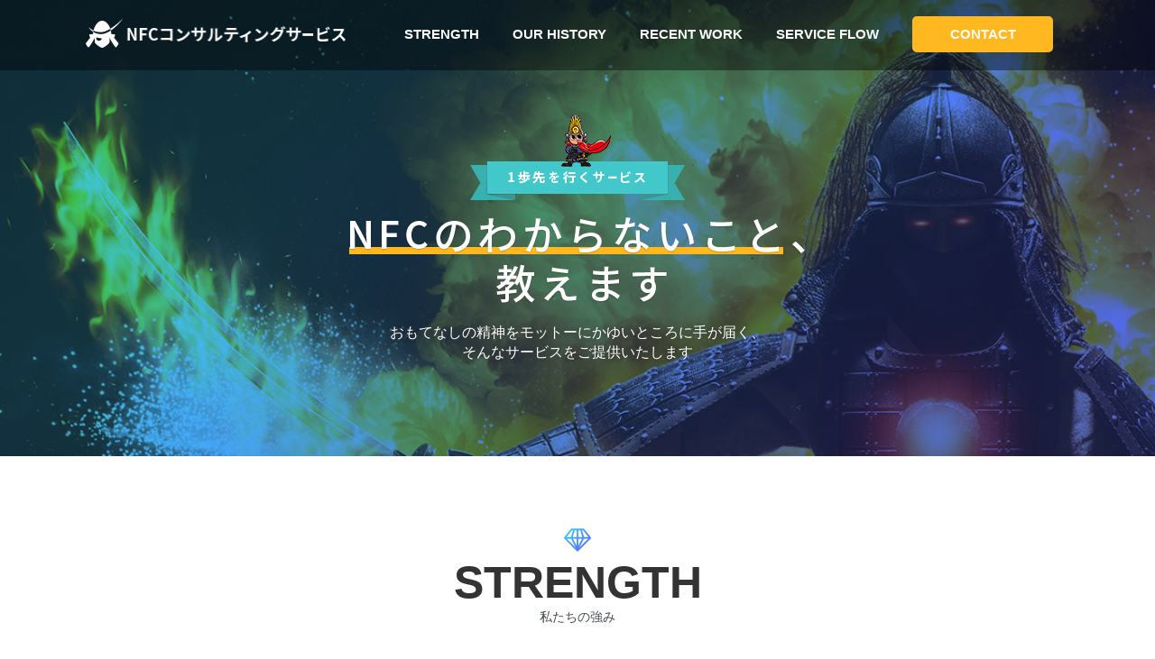

--- FILE ---
content_type: text/html; charset=UTF-8
request_url: https://www.samurai-net.co.jp/nfc_campain
body_size: 15755
content:
<!DOCTYPE html>
<html lang="ja">
<head>
<meta charset="utf-8" />
<meta http-equiv="X-UA-Compatible" content="IE=edge,chrome=1">
<meta name="format-detection" content="telephone=no, address=no, email=no" />
<meta name="viewport" content="width=device-width, initial-scale=1,user-scalable=0" />

<meta name="description" content="株式会社Samurai はFeliCaをはじめとする非接触無線技術が、 世界の方々の生活シーンをもっと便利にしていく、 そんなサービスを日本から創造します">
<meta name="keywords" content="Samurai,サムライ,侍,海外通販,FeliCa,フェリカ,NFC,新規事業,コンサルティング">
<meta name="author" content="Samurai inc."/>
<meta property="og:title" content="NFCコンサルティングサービス - 株式会社Samurai">
<meta property="og:type" content="article">
<meta property="og:description" content="株式会社Samurai はFeliCaをはじめとする非接触無線技術が、 世界の方々の生活シーンをもっと便利にしていく、 そんなサービスを日本から創造します">
<meta property="og:url" content="https://www.samurai-net.co.jp/nfc_campain/">
<meta property="og:image" content="/assets/ogp.jpg">
<meta property="og:site_name" content="NFCコンサルティングサービス - 株式会社Samurai ">
<meta name="twitter:card" content="summary_large_image">
<meta name="twitter:title" content="NFCコンサルティングサービス - 株式会社Samurai">
<meta name="twitter:description" content="株式会社Samuraiは、世界に通じるITサービスを提供する会社です。O2OやNFC(FeliCa)、ECサイトの構築・運営でお困りならSamuraiの門を叩いてください">
<meta name="twitter:image" content="/assets/ogp.jpg">
<meta name="viewport" content="width=device-width, initial-scale=1.0, minimum-scale=1.0, user-scalable=0">
<title>NFCコンサルティングサービス - 株式会社Samurai</title>
<script>
	(function(i,s,o,g,r,a,m){i['GoogleAnalyticsObject']=r;i[r]=i[r]||function(){
	(i[r].q=i[r].q||[]).push(arguments)},i[r].l=1*new Date();a=s.createElement(o),
	m=s.getElementsByTagName(o)[0];a.async=1;a.src=g;m.parentNode.insertBefore(a,m)
	})(window,document,'script','//www.google-analytics.com/analytics.js','ga');
  
	ga('create', 'UA-20275665-1', 'auto', {'allowLinker': true}); 
	ga('require', 'linker'); 
	ga('linker:autoLink', ['www.samurai-ar.jp'] );
	ga('require', 'displayfeatures');
	ga('send', 'pageview');
  
  </script>
  
<link rel="icon" type="image/gif" href="/assets/favicon.png">
<link rel="apple-touch-icon" href="/assets/apple-touch-icon.png">
<link rel="apple-touch-icon" sizes="72x72" href="/assets/apple-touch-icon-72x72.png">
<link rel="shortcut icon" href="/assets/apple-touch-icon.png">

<link rel="stylesheet" href="/nfc_campain/css/import.css" />
<script src="/nfc_campain/js/jquery-1.11.0.min.js"></script>
<script src="/nfc_campain/js/common.js"></script>
<!--[if lt IE 9]>
<script src="js/html5.js"></script>
<![endif]-->
</head>
<body>
<div id="wrapper">
	<!-- ヘッダー開始 -->
	<header id="header">
		<div class="wrap clearfix"><div class="back clearfix">
			<h1><a href="/"><img class="over" src="/nfc_campain/images/logo.png" width="289" height="32" alt="NFCコンサルティングサービス" /></a></h1>
			<nav id="navi">
				<div class="navi_wrap">
					<div id="navi_close" class="sp_disp">
						<a href="#">
							<img src="/nfc_campain/images/close.png" width="56" height="56" alt="×" />
						</a>
					</div>
					<ul>
						<li><a class="pagelink" href="#strength">STRENGTH</a></li>
						<li><a class="pagelink" href="#history">OUR HISTORY</a></li>
						<li><a class="pagelink" href="#work">RECENT WORK</a></li>
						<li><a class="pagelink" href="#flow">SERVICE FLOW</a></li>
						<li class="contact"><a href="https://www.samurai-net.co.jp/inquiries/new">CONTACT</a></li>
					</ul>
					<ul class="sns sp_disp">
						<li><a href="https://www.samurai-net.co.jp/" target="_blank"><img src="/nfc_campain/images/link_icon_03.png" width="120" height="120" alt="" /></a></li>
						<li><a href="https://www.facebook.com/samurainet.co.jp/" target="_blank"><img src="/nfc_campain/images/link_icon_04.png" width="120" height="120" alt="" /></a></li>
					</ul>
				</div>
			</nav>
	
			<div id="switch" class="sp_disp">
				<a href="#">
					<img src="/nfc_campain/images/switch.png" width="56" height="56" alt="" />
				</a>
			</div>
		</div></div>
	</header>
	<!-- ヘッダー終了 -->
	<!-- メインイメージ開始 -->
	<aside id="main_image">
		<div class="text">
			<h2><img src="/nfc_campain/images/main_image_text.png" width="506" height="213" alt="NFCのわからないこと教えます" /></h2>
			<p>おもてなしの精神をモットーにかゆいところに手が届く、<br />
そんなサービスをご提供いたします</p>
		</div>
		<img class="pc_disp" src="/nfc_campain/images/main_image_01.jpg" width="1200" height="474" alt="" />
		<img class="sp_disp" src="/nfc_campain/images/main_image_01-sp.jpg" width="750" height="569" alt="" />
	</aside>
	<!-- メインイメージ終了 -->
	<!-- コンテンツ開始 -->
	<article id="content">
		<section id="strength">
			<h2><span class="eng">STRENGTH</span>私たちの強み</h2>
			<div class="wrap clearfix">
				<img class="mark pc_disp" src="/nfc_campain/images/mark_01.png" width="119" height="119" alt="" />
				<ul class="clearfix">
					<li>
						<dl>
							<dt class="icon01">ビジネス支援</dt>
							<dd>競合他社の有無、法律・契約面などの障壁などNFCで新規事業をする上でのあらゆるビジネス面でのご支援をいたします。<br />
必要に応じてアイディア出しなどのブレストにも参加させていただきます。</dd>
						</dl>
					</li>
					<li>
						<dl>
							<dt class="icon02">技術支援</dt>
							<dd>NFC及びFeliCaは技術的に非開示のものが多く、また使っている技術も特殊です。長年培った実績をベースに最適なシステム設計のご支援をさせていただきます。<br />
またｓｓ技術開示に向けたソニー様をはじめとする企業様のご紹介や、契約支援なども可能です。</dd>
						</dl>
					</li>
					<li>
						<dl>
							<dt class="icon03">プロトタイプ作成支援</dt>
							<dd>経営陣へのプレゼンテーション用のアプリ実証実験用のアプリ、自社内のエンジニアのリファレンスになるようなアプリなど様々なプロトタイプのアプリケーションの開発を行います。</dd>
						</dl>
					</li>
					<li>
						<dl>
							<dt class="icon04">システム開発支援</dt>
							<dd>自社内に開発部隊を持たないクライアント様にはベンダー選定用のRFPの作成などをご支援させていただきます。開発工程に関しては当社のパッケージ製品を使う事によりそのままシステム構築の工程まで当社で承ることも可能です。</dd>
						</dl>
					</li>
				</ul>
			</div>
		</section>

		<section id="history">
			<div class="image pc_disp"><img src="/nfc_campain/images/history_image_01.png" width="600" height="650" alt="" /></div>
			<div class="wrap clearfix">
				<div class="right">
					<h2><span class="eng">OUR HISTORY</span>私たちについて</h2>
					<div class="desc">
						<p>NFCの活用分野は、決済、交通、個人認証、など様々な分野で普及しておりますが、2016年に遂にiPhone7にもNFCが搭載され、今後はスマホでのNFC利用がさらに加速していくとおもわれます。</p>
						<p>株式会社Samuraiも2010年起業以来、NFC/FeliCaという非接触無線技術に着目しベンチャー企業としては扱うことが難しいこの技術を積極的に当社のソリューションに組み込んで参りました。</p>
						<p>おかげさまで幅広い分野のご相談を受けて参りましたが、この少しニッチな技術をより広い企業様に使っていただけるようなサービスを今後とも提供して参りたいとい考えております。</p>
					</div>
				</div>
				<img class="sp_disp" src="/nfc_campain/images/history_image_01-sp.png" width="750" height="400" alt="" />
			</div>
		</section>

		<section id="work">
			<h2><span class="eng">RECENT WORK</span>実績</h2>
			<div class="wrap">
				<ul>
					<li>
						<img src="/nfc_campain/images/work_image_01.png" width="301" height="250" alt="" />
						<dl>
							<dt>外資企業の日本向け<br />NFCシステムの導入支援</dt>
							<dd>外資系企業様のクーポンソリューションを日本向けにご提供するにあたり、日本で広く普及する
								FeliCaと別規格Mifareの技術的な違い、日本での普及の可能性などをコンサルティングさせていただきました。</dd>
						</dl>
					</li>
					<li>
						<img src="/nfc_campain/images/work_image_02.png" width="300" height="250" alt="" />
						<dl>
							<dt>自治体での仮想通貨<br />導入支援</dt>
							<dd>自治体独自でのNFCを使った独自仮想通貨の導入についてご支援をいたしました。チップ内のメモリ設計からサーバーサイドのアーキテクチャーの作成、プロジェクト進行のご支援まで多岐にわたるご協力をさせていただきました。</dd>
						</dl>
					</li>
					<li>
						<img src="/nfc_campain/images/work_image_03.png" width="300" height="250" alt="" />
						<dl>
							<dt>大手企業の新規システムの<br />RFP作成支援</dt>
							<dd>NFCを使用した個人認証システムのRFPの作成をご支援いたしました。<br />
トランザクション数の策定、APIの設計支援、インフラのクラウド化の検討などをクライアント様のご要望をお聞きしながら、RFPにまとめる作業を行いました。</dd>
						</dl>
					</li>
				</ul>
			</div>
		</section>

		<section id="flow">
			<h2><span class="eng">SERVICE FLOW</span>サービスの流れ</h2>
			<div class="wrap">
				<ol>
					<li class="step01">
						<div class="tb">
							<div class="step"><img src="/nfc_campain/images/step01.png" width="27" height="50" alt="STEP1" /></div>
							<div class="cell">
								<dl>
									<dt>お申し込み</dt>
									<dd>まずは、当社申し込みフォームよりお申込みください。<br />
後日、担当の者がご連絡いたします。</dd>
								</dl>
							</div>
							<div class="image"><img src="/nfc_campain/images/flow_image_01.png" width="99" height="80" alt="" /></div>
						</div>
						<img class="arrow" src="/nfc_campain/images/arrow_01.png" width="20" height="15" alt="" />
					</li>
					<li class="step02">
						<div class="tb">
							<div class="step"><img src="/nfc_campain/images/step02.png" width="27" height="50" alt="STEP2" /></div>
							<div class="cell">
								<dl>
									<dt>ヒアリング</dt>
									<dd>担当の者が、貴社を訪問させていただき詳細をヒアリングさせていただきます。<br />
必要に応じてNDAの締結なども行います。ご安心ください。<br />
<span class="note">※遠方のお客様に関しては恐縮ながら、メールもしくはお電話などのご対応になることもございます。</span></dd>
								</dl>
							</div>
							<div class="image"><img src="/nfc_campain/images/flow_image_02.png" width="121" height="81" alt="" /></div>
						</div>
						<img class="arrow" src="/nfc_campain/images/arrow_01.png" width="20" height="15" alt="" />
					</li>
					<li class="step03">
						<div class="tb">
							<div class="step"><img src="/nfc_campain/images/step03.png" width="27" height="50" alt="STEP3" /></div>
							<div class="cell">
								<dl>
									<dt>ご契約</dt>
									<dd>当社でご協力できる範囲をまとめ、後日見積もりとサービス内容のご提案をいたします。契約条件などの擦り合わせを行い契約を締結させていただきます。</dd>
								</dl>
							</div>
							<div class="image"><img src="/nfc_campain/images/flow_image_03.png" width="120" height="80" alt="" /></div>
						</div>
						<img class="arrow" src="/nfc_campain/images/arrow_01.png" width="20" height="15" alt="" />
					</li>
					<li class="step04">
						<div class="tb">
							<div class="step"><img src="/nfc_campain/images/step04.png" width="27" height="50" alt="STEP4" /></div>
							<div class="cell">
								<dl>
									<dt>コンサルティング開始</dt>
									<dd>毎週もしくは隔週でミーティングをさせていただきます。調査内容などをリポートにまとめてご報告させていただきます。RFPなど明確なアウトプットがある場合には、ベータ版をレビューいただきながら正式な納品版へとブラッシュアップしていきます。</dd>
								</dl>
							</div>
							<div class="image"><img src="/nfc_campain/images/flow_image_04.png" width="80" height="94" alt="" /></div>
						</div>
						<img class="arrow" src="/nfc_campain/images/arrow_01.png" width="20" height="15" alt="" />
					</li>
					<li class="step05">
						<div class="tb">
							<div class="step"><img src="/nfc_campain/images/step05.png" width="27" height="50" alt="STEP5" /></div>
							<div class="cell">
								<dl>
									<dt>アウトプット納品</dt>
									<dd>最終成果物を納品させていただきます。調査結果のレポート、RFP、プロトタイプアプリケーションなどご契約の内容に従って最終納品いたします。<br />
納品後も必要に応じて引き続きサポートさせていただきます。</dd>
								</dl>
							</div>
							<div class="image"><img src="/nfc_campain/images/flow_image_05.png" width="100" height="84" alt="" /></div>
						</div>
					</li>
				</ol>
			</div>
			<div class="contact">
				<p>まずはお気軽にご相談ください。<br />
他社よりも１歩先を行くサービスを１日でも早く実現できるように<br />
我々がお手伝いさせていただきます。</p>
				<div class="link"><a href="https://www.samurai-net.co.jp/inquiries/new">CONTACT</a></div>
			</div>
		</section>
	</article>
	<!-- コンテンツ終了 -->
	<!-- フッター開始 -->
	<footer id="footer">
		<div class="company">NFCコンサルティングサービス</div>
		<nav class="link">
			<ul>
				<li><a class="pagelink" href="#strength">STRENGTH</a><span>/</span></li><!--
				--><li><a class="pagelink" href="#history">OUR HISTORY</a><span class="pc_disp">/</span></li>
			</ul><!--
			--><ul>
				<li><a class="pagelink" href="#work">RECENT WORK</a><span>/</span></li><!--
				--><li><a class="pagelink" href="#flow">SERVICE FLOW </a></li>
			</ul>
		</nav>
		<ul class="link_icon">
			<li><a class="opa" href="https://www.samurai-net.co.jp/" target="_blank"><img src="/nfc_campain/images/link_icon_01.png" width="36" height="36" alt="" /></a></li>
			<li><a class="opa" href="https://www.facebook.com/samurainet.co.jp/" target="_blank"><img src="/nfc_campain/images/link_icon_02.png" width="36" height="36" alt="" /></a></li>
		</ul>
		<p class="copyright">
				<script type="text/javascript">
					now = new Date();
					nowyear = now.getFullYear();
					document.write('Copyright '+ nowyear +' Samurai , Inc All rights reserved.');
				</script>
		</p>
	</footer>
	<a id="pagetop" class="opa" href="#wrapper"><img src="/nfc_campain/images/pagetop.png" width="60" height="60" alt="" /></a>
	<!-- フッター終了 -->
</div>

</body>
</html>

--- FILE ---
content_type: text/css
request_url: https://www.samurai-net.co.jp/nfc_campain/css/common.css
body_size: 6464
content:
@charset "UTF-8";

/**
 *
 * 汎用スタイルシート
 *
**/


/**
 * SP表示
**/
.sp_disp { display: none !important; }

/**
 * ライン
**/

hr.line {
	margin: 0 auto;
	width: 100%;
	max-width: 1000px;
	height: 0;
	line-height: 0;
	border: none;
	border-bottom: 2px solid #b6b6b6;
	clear: both;
}


/**
 * フォントファミリー
**/

.mincho { 	font-family: "ヒラギノ明朝 Pro W3" , "Hiragino Mincho Pro" , "HiraMinProN-W3" , "HGS明朝E" , "ＭＳ Ｐ明朝" , "MS PMincho" , serif !important; }


/**
 * フォントカラー
**/

.red { color: #ff0000; }
.green { color: #00cc00; }
.blue { color: #0000ff; }

/**
 * リンクテキスト
**/

.link_text a { text-decoration: underline; }
.link_text a:hover { text-decoration: none; }

/**
 * フォントウェイト
**/

.bold { font-weight: bold; }

/**
 * フォントサイズ
**/

.font10 { font-size: 10px !important; }
.font11 { font-size: 11px !important; }
.font12 { font-size: 12px !important; }
.font13 {
	line-height: 150% !important;
	font-size: 13px !important;
}
.font14 {
	line-height: 150% !important;
	font-size: 14px !important;
}
.font15 {
	line-height: 150% !important;
	font-size: 15px !important;
}
.font16 {
	line-height: 150% !important;
	font-size: 16px !important;
}
.font17 {
	line-height: 150% !important;
	font-size: 17px !important;
}
.font20 {
	line-height: 150% !important;
	font-size: 20px !important;
}
.font24 {
	line-height: 150% !important;
	font-size: 24px !important;
}


/**
 * テキストアライン
**/

.txt_right { text-align: right !important; }
.txt_left { text-align: left !important; }
.txt_center { text-align: center !important; }
.txt_center img {
	margin-left: auto !important;
	margin-right: auto !important;
}

/**
 * テキストインデント
**/

.txt_indent { text-indent: 1em; }


/**
 * マージン
**/

/* マージントップ */
.mt05 { margin-top: 5px !important; }
.mt10 { margin-top: 10px !important; }
.mt15 { margin-top: 15px !important; }
.mt20 { margin-top: 20px !important; }
.mt25 { margin-top: 25px !important; }
.mt30 { margin-top: 30px !important; }
.mt35 { margin-top: 35px !important; }
.mt40 { margin-top: 40px !important; }
.mt45 { margin-top: 45px !important; }
.mt50 { margin-top: 50px !important; }
.mt55 { margin-top: 55px !important; }
.mt60 { margin-top: 60px !important; }

/* マージンボトム */
.mb00 { margin-bottom: 0px !important; }
.mb05 { margin-bottom: 5px !important; }
.mb10 { margin-bottom: 10px !important; }
.mb15 { margin-bottom: 15px !important; }
.mb20 { margin-bottom: 20px !important; }
.mb25 { margin-bottom: 25px !important; }
.mb30 { margin-bottom: 30px !important; }
.mb35 { margin-bottom: 35px !important; }
.mb40 { margin-bottom: 40px !important; }
.mb45 { margin-bottom: 45px !important; }
.mb50 { margin-bottom: 50px !important; }
.mb55 { margin-bottom: 55px !important; }
.mb60 { margin-bottom: 60px !important; }
.mb65 { margin-bottom: 65px !important; }
.mb70 { margin-bottom: 70px !important; }
.mb75 { margin-bottom: 75px !important; }
.mb80 { margin-bottom: 80px !important; }
.mb90 { margin-bottom: 90px !important; }
.mb95 { margin-bottom: 95px !important; }

/* マージンレフト */
.ml05 { margin-left: 5px !important; }
.ml10 { margin-left: 10px !important; }
.ml15 { margin-left: 15px !important; }
.ml20 { margin-left: 20px !important; }
.ml25 { margin-left: 25px !important; }
.ml30 { margin-left: 30px !important; }
.ml35 { margin-left: 35px !important; }
.ml40 { margin-left: 40px !important; }
.ml45 { margin-left: 45px !important; }
.ml50 { margin-left: 50px !important; }
.ml55 { margin-left: 55px !important; }
.ml60 { margin-left: 60px !important; }

/* マージンライト */
.mr05 { margin-right: 5px !important; }
.mr10 { margin-right: 10px !important; }
.mr15 { margin-right: 15px !important; }
.mr20 { margin-right: 20px !important; }
.mr25 { margin-right: 25px !important; }
.mr30 { margin-right: 30px !important; }
.mr35 { margin-right: 35px !important; }
.mr40 { margin-right: 40px !important; }
.mr45 { margin-right: 45px !important; }
.mr50 { margin-right: 50px !important; }
.mr55 { margin-right: 55px !important; }
.mr60 { margin-right: 60px !important; }


/**
 * フロート
**/

.fl { float: left; }
.fr { float: right; }


/**
 * ワイド
**/

.w50 { width: 50px !important; }
.w100 { width: 100px !important; }
.w150 { width: 150px !important; }
.w200 { width: 200px !important; }
.w250 { width: 250px !important; }
.w300 { width: 300px !important; }
.w350 { width: 350px !important; }

.w80p { width: 80% !important; }

/**
 * テキスト入力フィールド
**/

input.txt_w100 {
	padding: 0 10px;
	width: 100px;
	height: 28px;
	line-height: 28px;
	font-size: 14px;
	background: #f8f8f8;
	-webkit-border-radius: 3px;
	-moz-border-radius: 3px;
	border-radius: 3px;
	border: 1px solid #cccccc;
	-webkit-box-sizing: border-box;
	-moz-box-sizing: border-box;
	box-sizing: border-box;
}

input.txt_w300 {
	padding: 0 10px;
	width: 300px;
	height: 28px;
	line-height: 28px;
	font-size: 14px;
	background: #f8f8f8;
	-webkit-border-radius: 3px;
	-moz-border-radius: 3px;
	border-radius: 3px;
	border: 1px solid #cccccc;
	-webkit-box-sizing: border-box;
	-moz-box-sizing: border-box;
	box-sizing: border-box;
}

input.txt_w400 {
	padding: 0 10px;
	width: 400px;
	height: 28px;
	line-height: 28px;
	font-size: 14px;
	background: #f8f8f8;
	-webkit-border-radius: 3px;
	-moz-border-radius: 3px;
	border-radius: 3px;
	border: 1px solid #cccccc;
	-webkit-box-sizing: border-box;
	-moz-box-sizing: border-box;
	box-sizing: border-box;
}

input.txt_w480 {
	padding: 0 10px;
	width: 480px;
	height: 28px;
	line-height: 28px;
	font-size: 14px;
	background: #f8f8f8;
	-webkit-border-radius: 3px;
	-moz-border-radius: 3px;
	border-radius: 3px;
	border: 1px solid #cccccc;
	-webkit-box-sizing: border-box;
	-moz-box-sizing: border-box;
	box-sizing: border-box;
	
}

textarea.textarea_w600 {
	padding: 10px;
	width: 600px;
	height: 140px;
	line-height: 1.8em;
	font-size: 14px;
	background: #f8f8f8;
	-webkit-border-radius: 3px;
	-moz-border-radius: 3px;
	border-radius: 3px;
	border: 1px solid #cccccc;
	-webkit-box-sizing: border-box;
	-moz-box-sizing: border-box;
	box-sizing: border-box;
}


/**
 * クリア関連
**/

.clear {
	clear: both;
}

.clearfix:after {
  content: ".";
  display: block;
  clear: both;
  height: 0;
  visibility: hidden;
}

.clearfix { min-height: 1px !important; }
* html .clearfix { height: 1px !important; }




--- FILE ---
content_type: text/css
request_url: https://www.samurai-net.co.jp/nfc_campain/css/layout.css
body_size: 3353
content:
@charset "UTF-8";

/**
 *
 * レイアウト、共通コンテンツ
 *
**/


/**
 * ラッパー
**/

#wrapper {
	overflow: hidden;
}


/**
 * メインイメージ
**/
#main_image {
	position: relative;
}

#main_image img {
	width: 100%;
	height: auto;
	display: block;
}

#main_image .text {
	margin: 0 0 0 -253px;
	width: 506px;
	line-height: 1.4em;
	text-align: center;
	font-size: 16px;
	color: #ffffff;
	text-shadow: 0 0 5px #333333;
	position: absolute;
	top: 24.7%;
	left: 50%;
}

#main_image .text p {
	padding: 20px 0 0 0;
}


/**
 * ヘッダー
**/
#header {
	margin: 0 0 0 0;
	width: 100%;
	background: url("../images/header_back_01.png");
	position: absolute;
	top: 0;
	left: 0;
	z-index: 10000;
}

#header.fixed {
	position: fixed;
}


#header .wrap {
	margin: 0 auto;
	padding: 0 0 0 0;
	width: 100%;
	max-width: 1200px;
	position: relative;
}

#header .wrap .back {
	width: 100%;
}

#header img {
	width: 100%;
	height: auto;
	display: block;
}

#header h1 {
	margin: 21px 0 24px 4.6%;
	width: 24%;
	max-width: 289px;
	float: left;
	display: inline;
}


/**
 * ナビゲーション
**/
#navi {
	margin: 18px 0 20px 0;
	width: 66%;
	float: right;
	display: inline;
}

#navi .navi_wrap {
	display: block;
}

#navi ul {
	overflow: hidden;
}

#navi ul li {
	padding: 0 37px 0 0;
	line-height: 40px;
	font-size: 15px;
	font-weight: bold;
	text-align: center;
	float: left;
	display: inline;
}

#navi ul li.contact {
	padding: 0 0 0 0;
}

#navi ul li a {
	padding: 0 0;
	color: #ffffff;
	position: relative;
	display: inline-block;
	text-decoration: none;
}

#navi ul li a:hover {
	color: #2593e6;
}

#navi ul li.contact a {
	padding: 0 0 0 0;
	width: 156px;
	height: 40px;
	line-height: 34px;
	background: #ffb81f;
	border: 3px solid #ffb81f;
	-webkit-border-radius: 5px;
	-moz-border-radius: 5px;
	border-radius: 5px;
	-webkit-box-sizing: border-box;
	-moz-box-sizing: border-box;
	box-sizing: border-box;
	display: block;
}

#navi ul li.contact a:hover {
	color: #ffb81f;
	background: #ffffff;
}


/**
 * コンテンツ
**/
#content {
	margin: 0 0 0 0;
	padding: 0 0 0 0;
	width: 100%;
	overflow: hidden;
}


/**
 * フッター
**/
#footer {
	padding: 60px 0 35px 0;
	width: 100%;
	line-height: 1.4em;
	font-size: 16px;
	text-align: center;
	overflow: hidden;
}

#footer .company {
	padding: 0 0 0 55px;
	line-height: 36px;
	font-size: 20px;
	font-weight: bold;
	color: #333333;
	background: url("../images/company_icon_01.png") no-repeat 0 center;
	display: inline-block;
}

#footer .link {
	padding: 25px 0 30px 0;
	line-height: 1.4em;
	font-size: 16px;
	color: #333333;
}

#footer .link ul {
	display: inline-block;
}

#footer .link li {
	display: inline-block;
}

#footer .link li a {
	line-height: 1.4em;
	font-size: 17px;
	font-weight: bold;
}

#footer .link li a:hover {
	color: #2593e7;
	text-decoration: none;
}

#footer .link li span {
	padding: 0 15px;
}

#footer .link_icon {
	margin: 0 auto 65px auto;
	width: 102px;
	overflow: hidden;
}

#footer .link_icon li {
	float: left;
}

#footer .link_icon li:nth-of-type(2) {
	float: right;
}

#footer .copyright {
	line-height: 1.4em;
	font-size: 15px;
	text-align: center;
	color: #62686c;
	clear: both;
}

#pagetop {
	width: 60px;
	position: fixed;
	bottom: 20px;
	right: 20px;
	z-index: 1000;
	display: none;
}

#pagetop img {
	width: 100%;
	height: auto;
	display: block;
}


--- FILE ---
content_type: text/css
request_url: https://www.samurai-net.co.jp/nfc_campain/css/content.css
body_size: 8783
content:
@charset "UTF-8";

/**
 *
 * コンテンツ
 *
**/


/**
 * strength
**/
#strength {
	margin: 0 0 0 0;
	padding: 80px 0 122px 0;
	text-align: center;
	overflow: hidden;
}

#strength h2 {
	margin: 0 0 0 0;
	padding: 30px 0 75px 0;
	line-height: 1.2em;
	font-size: 14px;
	font-weight: normal;
	color: #414a51;
	text-align: center;
	background: url("../images/title_icon_01.png") no-repeat center 0;
}

#strength h2 .eng {
	margin: 0 0 0 0;
	padding: 0 0 0 0;
	line-height: 1.2em;
	font-size: 50px;
	font-weight: bold;
	font-family: Arial, Helvetica, sans-serif;
	color: #333333;
	display: block;
}

#strength .wrap {
	margin: 0 auto;
	padding: 0 0 0 0;
	width: 100%;
	max-width: 950px;
	position: relative;
}

#strength .wrap ul {
	margin: 0 0 0 0;
	padding: 0 0 0 0;
	width: 100%;
}

#strength .wrap ul li {
	margin: 0 0 40px 0;
	padding: 0 0 0 0;
	width: 47%;
	min-height: 230px;
	background: #e8f0f7;
	float: left;
	display: inline;
}

#strength .wrap ul li:nth-of-type(2n) {
	float: right;
	display: inline;
}

#strength .wrap ul li:nth-of-type(2n+1) {
	clear: both;
}

#strength .wrap ul li:nth-of-type(3) {
	margin: 0 0 0 0;
}

#strength .wrap ul li:nth-of-type(4) {
	margin: 0 0 0 0;
}

#strength .wrap ul li dl {
	padding: 20px 20px 0 20px;
	overflow: hidden;
}

#strength .wrap ul li dl dt {
	margin: 0 0 0 0;
	padding: 0 0 15px 44px;
	line-height: 1.4em;
	font-size: 26px;
	color: #2593e6;
	display: inline-block;
}

#strength .wrap ul li dl dt.icon01 {
	background: url("../images/icon_01.png") no-repeat left 0;
}

#strength .wrap ul li dl dt.icon02 {
	background: url("../images/icon_02.png") no-repeat left 0;
}

#strength .wrap ul li dl dt.icon03 {
	background: url("../images/icon_03.png") no-repeat left 0;
}

#strength .wrap ul li dl dt.icon04 {
	background: url("../images/icon_04.png") no-repeat left 0;
}

#strength .wrap ul li dl dd {
	margin: 0 0 0 0;
	padding: 0 0 0 0;
	line-height: 1.5em;
	font-size: 16px;
	color: #404a51;
	text-align: left;
}

#strength .wrap .mark {
	margin: -60px 0 0 -60px;
	display: block;
	position: absolute;
	top: 50%;
	left: 50%;
	z-index: 1;
}


/**
 * history
**/
#history {
	margin: 0 0 0 0;
	padding: 0 0 0 0;
	min-height: 650px;
	text-align: center;
	background: #2593e7 url("../images/history_back_01.png") no-repeat center center;
	-webkit-background-size: cover;
	-moz-background-size: cover;
	background-size: cover;
	position: relative;
	overflow: hidden;
}

#history .image {
	width: 50%;
	text-align: center;
	position: absolute;
	top: 0;
	left: 0;
}

#history .image img {
	margin: 0 auto;
	width: 100%;
	max-width: 600px;
	height: auto;
	display: block;
}

#history .wrap {
	margin: 0 auto;
	padding: 0 0 0 0;
	width: 100%;
	max-width: 1200px;
}

#history .wrap .right {
	margin: 0 0 0 0;
	padding: 75px 75px 0 75px;
	width: 50%;
	line-height: 1.5em;
	font-size: 16px;
	color: #ffffff;
	text-align: left;
	-webkit-box-sizing: border-box;
	-moz-box-sizing: border-box;
	box-sizing: border-box;
	vertical-align: top;
	display: inline;
	float: right;
}

#history .wrap .right h2 {
	margin: 0 0 0 0;
	padding: 30px 0 60px 0;
	line-height: 1.2em;
	font-size: 14px;
	font-weight: normal;
	text-align: center;
	background: url("../images/title_icon_02.png") no-repeat center 0;
}

#history .wrap .right h2 .eng {
	margin: 0 0 0 0;
	padding: 0 0 0 0;
	line-height: 1.2em;
	font-size: 50px;
	font-weight: bold;
	font-family: Arial, Helvetica, sans-serif;
	display: block;
}


#history .wrap .right p {
	margin: 0 0 20px 0;
	padding: 0 0 0 0;
}


/**
 * work
**/
#work {
	margin: 0 0 0 0;
	padding: 105px 0 120px 0;
	text-align: center;
	overflow: hidden;
}

#work h2 {
	margin: 0 0 0 0;
	padding: 30px 0 70px 0;
	line-height: 1.2em;
	font-size: 14px;
	font-weight: normal;
	color: #414a51;
	background: url("../images/title_icon_04.png") no-repeat center 0;
	-webkit-background-size: 30px auto;
	-moz-background-size: 30px auto;
	background-size: 30px auto;
	text-align: center;
}

#work h2 .eng {
	margin: 0 0 0 0;
	padding: 0 0 0 0;
	line-height: 1.2em;
	font-size: 50px;
	font-weight: bold;
	font-family: Arial, Helvetica, sans-serif;
	color: #333333;
	display: block;
}

#work .wrap {
	margin: 0 auto;
	padding: 0 0 0 0;
	width: 100%;
	max-width: 1010px;
	overflow: hidden;
}

#work .wrap ul {
	margin: 0 0 0 0;
	padding: 0 0 0 0;
	width: 100%;
	overflow: hidden;
}

#work .wrap ul li {
	margin: 0 5% 0 0;
	padding: 0 0 0 0;
	width: 30%;
	float: left;
	display: inline;
}

#work .wrap ul li:nth-of-type(3) {
	margin: 0 0 0 0;
}

#work .wrap ul li img {
	margin: 0 0 15px 0;
	padding: 0 0 0 0;
	width: 100%;
	height: auto;
	display: block;
}

#work .wrap ul li dl {
	margin: 0 0 0 0;
	padding: 0 0 0 0;
}

#work .wrap ul li dl dt {
	margin: 0 0 0 0;
	padding: 0 0 10px 0;
	line-height: 1.2em;
	font-size: 22px;
	text-align: center;
	color: #2593e6;
}

#work .wrap ul li dl dd {
	margin: 0 0 0 0;
	padding: 0 0 0 0;
	line-height: 1.5em;
	font-size: 16px;
	color: #404a51;
	text-align: left;
}


/**
 * flow
**/
#flow {
	margin: 0 0 0 0;
	padding: 80px 0 0 0;
	text-align: center;
	background: #e8f0f7;
	overflow: hidden;
}

#flow h2 {
	margin: 0 0 0 0;
	padding: 30px 0 55px 0;
	line-height: 1.2em;
	font-size: 14px;
	font-weight: normal;
	color: #414a51;
	text-align: center;
	background: url("../images/title_icon_03.png") no-repeat center 0;
}

#flow h2 .eng {
	margin: 0 0 0 0;
	padding: 0 0 0 0;
	line-height: 1.2em;
	font-size: 50px;
	font-weight: bold;
	font-family: Arial, Helvetica, sans-serif;
	color: #333333;
	display: block;
}

#flow .wrap {
	margin: 0 auto;
	padding: 0 0 40px 0;
	width: 100%;
	max-width: 900px;
	overflow: hidden;
}

#flow .wrap ol {
	margin: 0 0 0 0;
	padding: 0 0 0 0;
	width: 100%;
}

#flow .wrap ol li {
	margin: 0 0 60px 0;
	padding: 0 0 0 0;
	width: 100%;
	background: #ffffff;
	position: relative;
}

#flow .wrap ol li .arrow {
	margin: 0 0 0 -10px;
	padding: 0 0 0 0;
	display: block;
	position: absolute;
	bottom: -37px;
	left: 50%;
}

#flow .wrap ol li .tb {
	margin: 0 0 0 0;
	padding: 0 0 0 0;
	width: 100%;
	display: table;
}

#flow .wrap ol li .tb .step {
	margin: 0 0 0 0;
	padding: 0 0 0 0;
	width: 65px;
	text-align: center;
	vertical-align: middle;
	display: table-cell;
}

#flow .wrap ol li.step01 .tb .step {
	background: #60c5c6;
}

#flow .wrap ol li.step02 .tb .step {
	background: #59bce9;
}

#flow .wrap ol li.step03 .tb .step {
	background: #419ce2;
}

#flow .wrap ol li.step04 .tb .step {
	background: #667bed;
}

#flow .wrap ol li.step05 .tb .step {
	background: #6961d5;
}

#flow .wrap ol li .tb .cell {
	margin: 0 0 0 0;
	padding: 0 0 0 0;
	text-align: left;
	vertical-align: middle;
	display: table-cell;
}

#flow .wrap ol li .tb .cell dl {
	margin: 0 0 0 0;
	padding: 25px 0 25px 30px;
	overflow: hidden;
}

#flow .wrap ol li .tb .cell dl dt {
	margin: 0 0 0 0;
	padding: 0 0 10px 0;
	line-height: 1.4em;
	font-size: 24px;
}

#flow .wrap ol li.step01 .tb .cell dl dt {
	color: #41c7c9;
}

#flow .wrap ol li.step02 .tb .cell dl dt {
	color: #3fb7ed;
}

#flow .wrap ol li.step03 .tb .cell dl dt {
	color: #2593e6;
}

#flow .wrap ol li.step04 .tb .cell dl dt {
	color: #5971f1;
}

#flow .wrap ol li.step05 .tb .cell dl dt {
	color: #5b53d5;
}

#flow .wrap ol li .tb .cell dl dd {
	margin: 0 0 0 0;
	padding: 0 0 0 0;
	line-height: 1.4em;
	font-size: 16px;
	color: #333333;
}

#flow .wrap ol li .tb .cell dl dd .note {
	line-height: 1.4em;
	font-size: 13px;
	color: #333333;
}

#flow .wrap ol li .tb .image {
	margin: 0 0 0 0;
	padding: 0 0 0 0;
	width: 165px;
	text-align: center;
	vertical-align: middle;
	display: table-cell;
}

#flow .contact {
	margin: 0 0 0 0;
	padding: 85px 0 95px 0;
	width: 100%;
	line-height: 1.4em;
	text-align: center;
	font-size: 18px;
	color: #ffffff;
	background: url("../images/contact_back_01.png") no-repeat center center;
	-webkit-background-size: cover;
	-moz-background-size: cover;
	background-size: cover;
	overflow: hidden;
}

#flow .contact p {
	margin: 0 0 15px 0;
	padding: 0 0 0 0;
	text-shadow: 0 0 5px #333333;
}

#flow .contact .link a {
	margin: 0 auto;
	padding: 0 0 0 0;
	width: 292px;
	height: 52px;
	line-height: 52px;
	font-size: 30px;
	font-weight: bold;
	font-family: Arial, Helvetica, sans-serif;
	color: #ffffff;
	background: #ffb820;
	border: 4px solid #ffb820;
	-webkit-border-radius: 5px;
	-moz-border-radius: 5px;
	border-radius: 5px;
	box-shadow: 0 0 3px #333333;
	display: block;
}

#flow .contact .link a:hover {
	margin: 0 auto;
	padding: 0 0 0 0;
	width: 292px;
	height: 52px;
	line-height: 52px;
	text-decoration: none;
	font-size: 30px;
	font-weight: bold;
	font-family: Arial, Helvetica, sans-serif;
	color: #ffb820;
	background: #ffffff;
	border: 4px solid #ffb820;
	-webkit-border-radius: 5px;
	-moz-border-radius: 5px;
	border-radius: 5px;
	box-shadow: 0 0 3px #333333;
	display: block;
}





--- FILE ---
content_type: text/css
request_url: https://www.samurai-net.co.jp/nfc_campain/css/responsive.css
body_size: 14636
content:
@charset "UTF-8";

/**
 *
 * レスポンシブウェブデザイン用
 *
**/


/**
 * タブレット端末用
**/

@media only screen and (min-width: 681px) and (max-width: 1200px) {
body {
	min-width: 0px;
	padding: 0;
	-webkit-text-size-adjust: none;
}


/**
 * メインイメージ
**/
#main_image {
	position: relative;
}

#main_image img {
	width: 100%;
	height: auto;
	display: block;
}

#main_image .text {
	margin: 0 0 0 0;
	width: 100%;
	line-height: 1.4em;
	text-align: center;
	font-size: 16px;
	color: #ffffff;
	text-shadow: 0 0 5px #333333;
	position: absolute;
	top: 24.7%;
	left: 0;
}

#main_image .text img {
	margin: 0 auto;
	width: 50%;
	height: auto;
}

#main_image .text p {
	padding: 10px 0 0 0;
}


/**
 * ナビゲーション
**/
#navi ul li {
	padding: 0 15px 0 0;
	line-height: 40px;
	font-size: 13px;
	font-weight: bold;
	text-align: center;
	float: left;
	display: inline;
}

#navi ul li.contact a {
	padding: 0 0 0 0;
	width: 100px;
}


/**
 * history
**/
#history {
	min-height: 0px;
}

#history .image {
	margin: -25% 0 0 0;
	width: 50%;
	text-align: center;
	position: absolute;
	top: 50%;
	left: 0;
}

#history .wrap .right {
	padding: 35px 25px 0 25px;
}




	
}


/**
 * スマートフォン端末用
**/

@media only screen and (max-width: 680px) {
body {
	min-width: 0px;
	padding: 0;
	-webkit-text-size-adjust: none;
}

/**
 * SP表示
**/
.pc_disp { display: none !important; }
.sp_disp { display: block !important; }


/**
 * ラッパー
**/

#wrapper {
	overflow: hidden;
}


/**
 * メインイメージ
**/
#main_image {
	position: relative;
}

#main_image img {
	width: 100%;
	height: auto;
	display: block;
}

#main_image .text {
	margin: 0 0 0 0;
	width: 100%;
	line-height: 1.4em;
	text-align: center;
	font-size: 13px;
	color: #ffffff;
	text-shadow: 0 0 5px #333333;
	position: absolute;
	top: 24.7%;
	left: 0;
}

#main_image .text img {
	margin: 0 auto 0 auto;
	width: 85%;
	height: auto;
}

#main_image .text p {
	padding: 10px 0 0 0;
}

/**
 * ヘッダー
**/
#header {
	margin: 0 0 0 0;
	width: 100%;
	height: 44px;
	background: url("../images/header_back_01.png");
	border-bottom: 1px solid #dddddd;
	position: absolute;
	top: 0;
	left: 0;
	z-index: 10000;
}

#header.fixed {
	position: fixed;
}


#header .wrap {
	margin: 0 auto;
	padding: 0 0 0 0;
	width: 100%;
	max-width: 1200px;
	position: relative;
}

#header .wrap .back {
	width: 100%;
}

#header img {
	width: 100%;
	height: auto;
	display: block;
}

#header h1 {
	margin: 10px 0 0 15px;
	width: 190px;
	float: left;
	display: inline;
}

#header #switch {
	width: 23px;
	position: absolute;
	top: 11px;
	right: 11px;
}

/**
 * ナビゲーション
**/
#navi {
	margin: 0 0 0 0;
	width: 100%;
	float: right;
	display: none;
	z-index: 100000;
	position: absolute;
	top: 0;
	left: 0;
}

#navi .navi_wrap {
	background: #333333;
	display: block;
	overflow: hidden;
}

#navi ul {
	margin: 0 0 28px 0;
	overflow: hidden;
}

#navi img {
	width: 100%;
	height: auto;
	display: block;
}

#navi #navi_close {
	margin: 16px 16px 0 0;
	width: 28px;
	max-width: 28px;
	float: right;
	display: inline;
}

#navi ul {
	margin: 0 0 0 0;
	padding: 0 0 0 0;
	clear: both;
	overflow: hidden;
}

#navi ul li {
	padding: 20px 0;
	line-height: 1.4em;
	font-size: 18px;
	font-weight: bold;
	text-align: center;
	float: none;
	display: block;
}

#navi ul li.contact {
	padding: 20px 0;
}

#navi ul li a {
	padding: 0 0;
	color: #ffffff;
	position: relative;
	display: block;
	text-decoration: none;
}

#navi ul li a:hover {
	color: #ffffff;
}

#navi ul li.contact a {
	padding: 0 0 0 0;
	width: auto;
	height: auto;
	line-height: 1.4em;
	background: none;
	border: none;
	display: block;
}

#navi ul li.contact a:hover {
	color: #ffffff;
	background: none;
}


#navi .sns {
	margin: 0 auto 50px auto;
	width: 170px;
	overflow: hidden;
}

#navi .sns li {
	margin: 0 0 0 0;
	padding: 0 0 0 0;
	width: 60px;
	float: left;
}

#navi .sns li:nth-of-type(2) {
	float: right;
}


/**
 * コンテンツ
**/
#content {
	margin: 0 auto;
	padding: 0 0 0 0;
	width: 100%;
	max-width: 1200px;
	text-align: left;
	overflow: hidden;
}


/**
 * フッター
**/
#footer {
	padding: 35px 0 25px 0;
	width: 100%;
	line-height: 1.4em;
	font-size: 16px;
	text-align: center;
	overflow: hidden;
}

#footer .company {
	padding: 0 0 0 40px;
	line-height: 30px;
	font-size: 15px;
	font-weight: bold;
	color: #333333;
	background: url("../images/company_icon_01.png") no-repeat 0 center;
	-webkit-background-size: 35px auto;
	-moz-background-size: 35px auto;
	background-size: 35px auto;
	display: inline-block;
}

#footer .link {
	padding: 25px 0 25px 0;
	line-height: 1.4em;
	font-size: 16px;
	color: #333333;
}

#footer .link ul {
	display: block;
}

#footer .link li {
	padding: 0 0 5px 0;
	display: inline-block;
}

#footer .link li a {
	line-height: 1.4em;
	font-size: 17px;
	font-weight: bold;
}

#footer .link_icon {
	margin: 0 auto 30px auto;
	width: 102px;
	overflow: hidden;
}

#footer .link_icon li {
	float: left;
}

#footer .link_icon li:nth-of-type(2) {
	float: right;
}

#footer .copyright {
	line-height: 1.4em;
	font-size: 12px;
	text-align: center;
	color: #62686c;
	clear: both;
}

#pagetop {
	width: 30px;
	position: fixed;
	bottom: 10px;
	right: 10px;
	z-index: 1000;
	display: none;
}

#pagetop img {
	width: 100%;
	height: auto;
	display: block;
}


/**
 * strength
**/
#strength {
	margin: 0 0 0 0;
	padding: 40px 0 25px 0;
	text-align: center;
	overflow: hidden;
}

#strength h2 {
	margin: 0 0 0 0;
	padding: 25px 0 35px 0;
	line-height: 1.2em;
	font-size: 10px;
	font-weight: normal;
	color: #414a51;
	text-align: center;
	background: url("../images/title_icon_01.png") no-repeat center 0;
	-webkit-background-size: 24px auto;
	-moz-background-size: 24px auto;
	background-size: 24px auto;
}

#strength h2 .eng {
	margin: 0 0 0 0;
	padding: 0 0 0 0;
	line-height: 1.2em;
	font-size: 35px;
	font-weight: bold;
	font-family: Arial, Helvetica, sans-serif;
	color: #333333;
	display: block;
}

#strength .wrap {
	margin: 0 auto;
	padding: 0 0 0 0;
	width: 92%;
	position: relative;
}

#strength .wrap ul {
	margin: 0 0 0 0;
	padding: 0 0 0 0;
	width: 100%;
}

#strength .wrap ul li {
	margin: 0 0 25px 0;
	padding: 0 0 0 0;
	width: 100%;
	min-height: 230px;
	background: #e8f0f7;
	float: none;
	display: block;
}

#strength .wrap ul li:nth-of-type(2n) {
	float: none;
	display: block;
}

#strength .wrap ul li:nth-of-type(2n+1) {
	clear: both;
}

#strength .wrap ul li:nth-of-type(3) {
	margin: 0 0 25px 0;
}

#strength .wrap ul li:nth-of-type(4) {
	margin: 0 0 25px 0;
}

#strength .wrap ul li dl {
	padding: 25px 20px 12px 20px;
	overflow: hidden;
}

#strength .wrap ul li dl dt {
	margin: 0 0 0 0;
	padding: 0 0 15px 35px;
	line-height: 1.4em;
	font-size: 20px;
	color: #2593e6;
	display: inline-block;
}

#strength .wrap ul li dl dt.icon01 {
	background: url("../images/icon_01.png") no-repeat left 0;
	-webkit-background-size: 25px auto;
	-moz-background-size: 25px auto;
	background-size: 25px auto;
}

#strength .wrap ul li dl dt.icon02 {
	background: url("../images/icon_02.png") no-repeat left 0;
	-webkit-background-size: 25px auto;
	-moz-background-size: 25px auto;
	background-size: 25px auto;
}

#strength .wrap ul li dl dt.icon03 {
	background: url("../images/icon_03.png") no-repeat left 0;
	-webkit-background-size: 24px auto;
	-moz-background-size: 24px auto;
	background-size: 24px auto;
}

#strength .wrap ul li dl dt.icon04 {
	background: url("../images/icon_04.png") no-repeat left 0;
	-webkit-background-size: 18px auto;
	-moz-background-size: 18px auto;
	background-size: 18px auto;
}

#strength .wrap ul li dl dd {
	margin: 0 0 0 0;
	padding: 0 0 0 0;
	line-height: 1.5em;
	font-size: 14px;
	color: #404a51;
	text-align: left;
}

#strength .wrap .mark {
	margin: -60px 0 0 -60px;
	display: block;
	position: absolute;
	top: 50%;
	left: 50%;
	z-index: 1;
}


/**
 * history
**/
#history {
	margin: 0 0 0 0;
	padding: 0 0 0 0;
	text-align: center;
	background: #2593e7;
	overflow: hidden;
}

#history .wrap {
	margin: 0 auto;
	padding: 0 0 0 0;
	width: 100%;
	display: block;
}

#history .wrap .left {
	display: none;
}

#history .wrap .left img {
	width: 100%;
	height: auto;
	display: block;
}

#history .wrap .right {
	margin: 0 auto;
	padding: 40px 0 25px 0;
	width: 92%;
	line-height: 1.5em;
	font-size: 16px;
	color: #ffffff;
	text-align: left;
	-webkit-box-sizing: border-box;
	-moz-box-sizing: border-box;
	box-sizing: border-box;
	vertical-align: top;
	display: block;
	overflow: hidden;
}

#history .wrap .right h2 {
	margin: 0 0 0 0;
	padding: 25px 0 30px 0;
	line-height: 1.2em;
	font-size: 10px;
	font-weight: normal;
	text-align: center;
	background: url("../images/title_icon_02.png") no-repeat center 0;
	-webkit-background-size: 20px auto;
	-moz-background-size: 20px auto;
	background-size: 20px auto;
	
}

#history .wrap .right h2 .eng {
	margin: 0 0 0 0;
	padding: 0 0 0 0;
	line-height: 1.2em;
	font-size: 35px;
	font-weight: bold;
	font-family: Arial, Helvetica, sans-serif;
	display: block;
}


#history .wrap .right p {
	margin: 0 0 15px 0;
	padding: 0 0 0 0;
}

#history img {
	width: 100%;
	height: auto;
}


/**
 * work
**/
#work {
	margin: 0 0 0 0;
	padding: 40px 0 20px 0;
	text-align: center;
	overflow: hidden;
}

#work h2 {
	margin: 0 0 0 0;
	padding: 25px 0 35px 0;
	line-height: 1.2em;
	font-size: 10px;
	font-weight: normal;
	color: #414a51;
	background: url("../images/title_icon_04.png") no-repeat center 0;
	-webkit-background-size: 20px auto;
	-moz-background-size: 20px auto;
	background-size: 20px auto;
	text-align: center;
}

#work h2 .eng {
	margin: 0 0 0 0;
	padding: 0 0 0 0;
	line-height: 1.2em;
	font-size: 35px;
	font-weight: bold;
	font-family: Arial, Helvetica, sans-serif;
	color: #333333;
	display: block;
}

#work .wrap {
	margin: 0 auto;
	padding: 0 0 0 0;
	width: 92%;
	max-width: 1010px;
	overflow: hidden;
}

#work .wrap ul {
	margin: 0 0 0 0;
	padding: 0 0 0 0;
	width: 100%;
	overflow: hidden;
}

#work .wrap ul li {
	margin: 0 0 0 0;
	padding: 0 0 30px 0;
	width: 100%;
	float: none;
	display: block;
}

#work .wrap ul li:nth-of-type(3) {
	padding: 0 0 30px 0;
}

#work .wrap ul li img {
	margin: 0 0 10px 0;
	padding: 0 0 0 0;
	width: 100%;
	height: auto;
	display: block;
}

#work .wrap ul li dl {
	margin: 0 0 0 0;
	padding: 0 0 0 0;
}

#work .wrap ul li dl dt {
	margin: 0 0 0 0;
	padding: 0 0 10px 0;
	line-height: 1.2em;
	font-size: 19px;
	text-align: center;
	color: #2593e6;
}

#work .wrap ul li dl dd {
	margin: 0 0 0 0;
	padding: 0 0 0 0;
	line-height: 1.5em;
	font-size: 14px;
	color: #404a51;
	text-align: left;
}


/**
 * flow
**/
#flow {
	margin: 0 0 0 0;
	padding: 40px 0 0 0;
	text-align: center;
	background: #e8f0f7;
	overflow: hidden;
}

#flow h2 {
	margin: 0 0 0 0;
	padding: 25px 0 30px 0;
	line-height: 1.2em;
	font-size: 10px;
	font-weight: normal;
	color: #414a51;
	text-align: center;
	background: url("../images/title_icon_03.png") no-repeat center 0;
	-webkit-background-size: 20px auto;
	-moz-background-size: 20px auto;
	background-size: 20px auto;
}

#flow h2 .eng {
	margin: 0 0 0 0;
	padding: 0 0 0 0;
	line-height: 1.2em;
	font-size: 35px;
	font-weight: bold;
	font-family: Arial, Helvetica, sans-serif;
	color: #333333;
	display: block;
}

#flow .wrap {
	margin: 0 auto;
	padding: 0 0 20px 0;
	width: 92%;
	max-width: 900px;
	overflow: hidden;
}

#flow .wrap ol {
	margin: 0 0 0 0;
	padding: 0 0 0 0;
	width: 100%;
}

#flow .wrap ol li {
	margin: 0 0 32px 0;
	padding: 0 0 0 0;
	width: 100%;
	background: #ffffff;
	position: relative;
}

#flow .wrap ol li .arrow {
	margin: 0 0 0 -8px;
	padding: 0 0 0 0;
	width: 16px;
	height: auto;
	display: block;
	position: absolute;
	bottom: -23px;
	left: 50%;
}

#flow .wrap ol li .tb {
	margin: 0 0 0 0;
	padding: 0 0 0 0;
	width: 100%;
	display: table;
}

#flow .wrap ol li .tb .step {
	margin: 0 0 0 0;
	padding: 0 0 0 0;
	width: 40px;
	text-align: center;
	vertical-align: middle;
	display: table-cell;
}

#flow .wrap ol li.step01 .tb .step {
	background: #60c5c6;
}

#flow .wrap ol li.step02 .tb .step {
	background: #59bce9;
}

#flow .wrap ol li.step03 .tb .step {
	background: #419ce2;
}

#flow .wrap ol li.step04 .tb .step {
	background: #667bed;
}

#flow .wrap ol li.step05 .tb .step {
	background: #6961d5;
}

#flow .wrap ol li .tb .step img {
	width: 17px;
	height: auto;
}

#flow .wrap ol li .tb .cell {
	margin: 0 0 0 0;
	padding: 0 0 0 0;
	text-align: left;
	vertical-align: middle;
	display: table-cell;
}

#flow .wrap ol li .tb .cell dl {
	margin: 0 0 0 0;
	padding: 15px 0 15px 15px;
	overflow: hidden;
}

#flow .wrap ol li .tb .cell dl dt {
	margin: 0 0 0 0;
	padding: 0 0 5px 0;
	line-height: 1.4em;
	font-size: 17px;
}

#flow .wrap ol li.step01 .tb .cell dl dt {
	color: #41c7c9;
}

#flow .wrap ol li.step02 .tb .cell dl dt {
	color: #3fb7ed;
}

#flow .wrap ol li.step03 .tb .cell dl dt {
	color: #2593e6;
}

#flow .wrap ol li.step04 .tb .cell dl dt {
	color: #5971f1;
}

#flow .wrap ol li.step05 .tb .cell dl dt {
	color: #5b53d5;
}

#flow .wrap ol li .tb .cell dl dd {
	margin: 0 0 0 0;
	padding: 0 0 0 0;
	line-height: 1.4em;
	font-size: 14px;
	color: #333333;
}

#flow .wrap ol li .tb .cell dl dd .note {
	line-height: 1.4em;
	font-size: 12px;
	color: #333333;
}

#flow .wrap ol li .tb .image {
	margin: 0 0 0 0;
	padding: 0 0 0 0;
	width: 70px;
	text-align: center;
	vertical-align: middle;
	display: table-cell;
}

#flow .wrap ol li .tb .image img {
	width: auto;
	height: 30px;
}

#flow .contact {
	margin: 0 0 0 0;
	padding: 28px 0 40px 0;
	width: 100%;
	line-height: 1.4em;
	text-align: center;
	font-size: 14px;
	color: #ffffff;
	background: url("../images/contact_back_01.png") no-repeat center center;
	-webkit-background-size: cover;
	-moz-background-size: cover;
	background-size: cover;
	overflow: hidden;
}

#flow .contact p {
	margin: 0 0 20px 0;
	padding: 0 0 0 0;
	text-shadow: 0 0 5px #333333;
}

#flow .contact .link a {
	margin: 0 auto;
	padding: 0 0 0 0;
	width: 225px;
	height: 45px;
	line-height: 45px;
	font-size: 22px;
	font-weight: bold;
	font-family: Arial, Helvetica, sans-serif;
	color: #ffffff;
	background: #ffb820;
	border: 4px solid #ffb820;
	-webkit-border-radius: 5px;
	-moz-border-radius: 5px;
	border-radius: 5px;
	box-shadow: 0 0 3px #333333;
	display: block;
}

#flow .contact .link a:hover {
	width: 225px;
	height: 45px;
	line-height: 45px;
	font-size: 22px;
	font-weight: bold;
	font-family: Arial, Helvetica, sans-serif;
	color: #ffffff;
	background: #ffb820;
	border: 4px solid #ffb820;
	-webkit-border-radius: 5px;
	-moz-border-radius: 5px;
	border-radius: 5px;
	box-shadow: 0 0 3px #333333;
	display: block;
}





}



--- FILE ---
content_type: application/javascript
request_url: https://www.samurai-net.co.jp/nfc_campain/js/common.js
body_size: 2676
content:
// ボタンロールオーバー用
function rollOver(){
    var preLoad = new Object();
    $('img.over,input.over').each(function(){
        var imgSrc = this.src;
        var fType = imgSrc.substring(imgSrc.lastIndexOf('.'));
        var imgName = imgSrc.substr(0, imgSrc.lastIndexOf('.'));
        var imgOver = imgName + '-on' + fType;
        preLoad[this.src] = new Image();
        preLoad[this.src].src = imgOver;
        $(this).hover(
            function (){
                this.src = imgOver;
            },
            function (){
                this.src = imgSrc;
            }
        );
    });
}
$(document).ready(rollOver);

$(function() {
	var height = $("#header").height();
	var disp = $("#switch").css("display");
	var offsettop = $("#content").offset().top - 50;
	$(window).scroll(function() {
		var scrolltop = $(this).scrollTop();
		if( scrolltop > offsettop) {

			if( !$("#header").hasClass("fixed") || !$("#header").hasClass("anim") ) {
				$("#header").addClass("fixed");
				$("#header").addClass("anim");
				$("#header").css("top","-"+(height+31)+"px");
				
				$("#header").animate({"top":"0px"},"slow");
			}

		} else {
			$("#header").removeClass("fixed");
			$("#header").removeClass("anim");
			$("#header").css("top","0px");
		}
		
		// pagetop
		var s = $(this).scrollTop();
		var m = 200;
		if(s > m) {
			$("#pagetop").fadeIn('slow');
		} else if(s < m) {
			$("#pagetop").fadeOut('slow');
		}
	});
	
	// navi
	$('#switch').children("a").click(function(e) {
		e.preventDefault();
		$("#navi").css("top","0px");
		$("#navi").slideToggle(500);
	});

	$('#navi_close').children("a").click(function(e) {
		e.preventDefault();
		$("#navi").slideToggle(500);
	});
	
	// page link
	$('.pagelink').click(function(e) {
		e.preventDefault();
		var url = $(this).attr("href");

		var top = $(url).offset().top;
		
		var disp = $("#switch").css("display");
		if( disp != "none" ) {
			top = top - 44;
			$("#navi").slideToggle(500);
		}

		$('html,body').animate({ scrollTop: top + "px" }, 'fast');
	});

	$('#pagetop').click(function(e) {
		e.preventDefault();
		var url = $(this).attr("href");

		var top = $(url).offset().top;
		
		$('html,body').animate({ scrollTop: top + "px" }, 'fast');
	});
	


});

$(window).resize(function() {
	var disp = $("#switch").css("display");
	
	if( disp == "none" ) {
		$("#navi").css("top","0px");
		$("#navi").css("display","");
	}

	var height = $("#header").height();
	if(0 < $("#home").size()){
		$("#header").addClass("fixed");
		$("#header").css("top","-"+(height+31)+"px");

		var disp = $("#switch").css("display");
		
		if( disp != "none" ) {
			$("#header").css("top","-55px");
		}
	}



});
